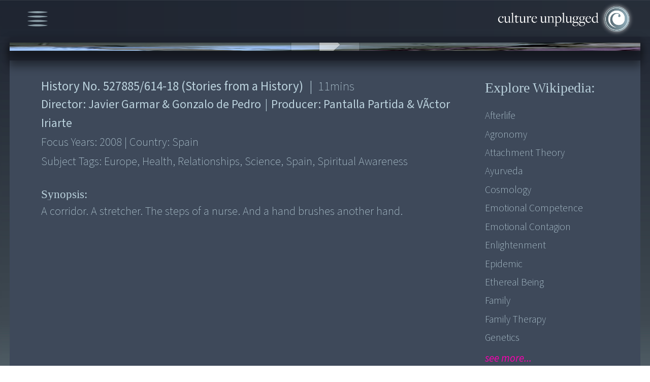

--- FILE ---
content_type: text/html; charset=UTF-8
request_url: https://cultureunplugged.com/documentary/watch-online/play/2678/history-no-527885-614-18-stories-from-a-history
body_size: 10768
content:
<!DOCTYPE html>
<html lang="en">
    <head>
        <!-- Google tag (gtag.js) -->
<script async src="https://www.googletagmanager.com/gtag/js?id=G-G304VX10B8"></script>
<script>
  window.dataLayer = window.dataLayer || [];
  function gtag(){dataLayer.push(arguments);}
  gtag('js', new Date());
  gtag('config', 'G-G304VX10B8');
</script>        <meta charset="UTF-8">
        <meta http-equiv="X-UA-Compatible" content="IE=edge">
        <meta name="viewport" content="width=device-width, initial-scale=1.0">
        <title>Documentary Film makers & Film Productions. Watch Documentaries Online</title>
        <meta name="description" content="Documentary on A corridor. A stretcher. The steps of a nurse. And a hand brushes another hand.
">
        <meta name="keywords" content="History No. 527885/614-18 (Stories from a History), Documentaries, Documentary, Films, watch online, Film Festival, top, free, Human rights, Spirituality, Environmental, global warming, global feminine, Integral health, peace, war, archive" ?>
        
<meta http-equiv="Content-Type" content="text/html;charset=UTF-8">
<meta name="viewport" content="width=device-width, height=device-height, initial-scale=1.0, maximum-scale=1.0, user-scalable=0"/>

<!-- favicon -->
<link rel="shortcut icon" href="/favicon.ico" type="image/x-icon">
<link rel="icon" href="/favicon.ico" type="image/x-icon">


<!-- Fonts -->
<link rel="stylesheet" href="https://use.typekit.net/rhs4lhy.css">

<!-- Css Links -->
<link type="text/css" rel="stylesheet" href="https://assets.cultureunplugged.com/filmedia/css/reset.css?_t=20241220155837" />
<link type="text/css" rel="stylesheet" href="https://assets.cultureunplugged.com/filmedia/scripts/virtualselect/virtual-select.min.css?_t=20241220155837" />
<link type="text/css" rel="stylesheet" href="https://assets.cultureunplugged.com/filmedia/css/style.css?_t=20241220155837" />
<link type="text/css" rel="stylesheet" href="https://assets.cultureunplugged.com/filmedia/scripts/jquery.hovertruncated.css?_t=20241220155837" />
<link type="text/css" rel="stylesheet" href="https://assets.cultureunplugged.com/filmedia/scripts/selectboxit/jquery.selectBoxIt_1.css?_t=20241220155837" />
<link type="text/css" rel="stylesheet" href="https://assets.cultureunplugged.com/filmedia/css/mobile.css?_t=20241220155837" media="screen and (min-width: 100px) and (max-width: 600px)"/>
<link type="text/css" rel="stylesheet" href="https://assets.cultureunplugged.com/filmedia/css/tablet.css?_t=20241220155837" media="screen and (min-width: 601px) and (max-width: 1024px)"/>
<link type="text/css" rel="stylesheet" href="https://assets.cultureunplugged.com/filmedia/css/tablet_portrait.css?_t=20241220155837" media="screen and (min-width: 601px) and (max-width: 1024px) and (orientation:portrait)"/>
<link type="text/css" rel="stylesheet" href="https://assets.cultureunplugged.com/filmedia/css/small.css?_t=20241220155837" media="screen and (min-width: 1025px) and (max-width: 1366px)"/>
<link type="text/css" rel="stylesheet" href="https://assets.cultureunplugged.com/filmedia/css/medium.css?_t=20241220155837" media="screen and (min-width: 1367px) and (max-width: 1866px)"/>
<link type="text/css" rel="stylesheet" href="https://assets.cultureunplugged.com/filmedia/css/large.css?_t=20241220155837" media="screen and (min-width: 1867px)"/>
<link type="text/css" rel="stylesheet" href="https://assets.cultureunplugged.com/filmedia/css/loader.css?_t=20241220155837" />
<link type="text/css" rel="stylesheet" href="https://assets.cultureunplugged.com/css/common/clipboard.css?_t=20241220155837" />
<!--[if lt IE 9]><script type="text/javascript" src="/assets/bin/html5shiv.js?_t=20241220155837" ></script><![endif]--><script type="text/javascript" src="https://cdn.jsdelivr.net/npm/axios/dist/axios.min.js" ></script>
<script type="text/javascript" src="https://code.jquery.com/jquery-3.6.0.min.js" integrity="sha256-/xUj+3OJU5yExlq6GSYGSHk7tPXikynS7ogEvDej/m4=" crossorigin="anonymous"></script>
<script type="text/javascript" src="/filmedia/scripts/jquery.hovertruncated.js?_t=20241220155837" ></script>
<script type="text/javascript" src="https://cdnjs.cloudflare.com/ajax/libs/jqueryui/1.13.2/jquery-ui.min.js" ></script>
<script type="text/javascript" src="https://cdnjs.cloudflare.com/ajax/libs/jquery-popup-overlay/1.7.14/jquery.popupoverlay.min.js" ></script>
<script type="text/javascript" src="/filmedia/scripts/selectboxit/jquery.selectBoxIt.min.js?_t=20241220155837" ></script>
<script type="text/javascript" src="https://cdnjs.cloudflare.com/ajax/libs/jquery-validate/1.16.0/jquery.validate.min.js" ></script>
<script type="text/javascript" src="/filmedia/scripts/additional-methods.min.js?_t=20241220155837" ></script>
<script type="text/javascript" src="/filmedia/scripts/virtualselect/virtual-select.min.js?_t=20241220155837" ></script>
<script type="text/javascript" src="/assets/bin/jquery-custom-plugins.min.js?_t=20241220155837" ></script>
<script type="text/javascript" src="/js/clipboard.min.js?_t=20241220155837" defer></script>
<!--[if lt IE 9]><script type="text/javascript" src="/assets/bin/excanvas.compiled.js?_t=20241220155837" ></script>
<script type="text/javascript" src="/assets/bin/jquery.bgiframe.min.js?_t=20241220155837" ></script>
<![endif]--><script type="text/javascript" src="/assets/bin/cu-utils.min.js?_t=20241220155837" ></script>
<script type="text/javascript" src="/assets/bin/cu-core.min.js?_t=20241220155837" ></script>
<script type="text/javascript" src="/assets/bin/crypto-wallet-validator.min.js?_t=20241220155837" defer></script>
<script type="text/javascript" src="/filmedia/scripts/functions-common.js?_t=20241220155837" ></script>
<script type="text/javascript" src="/filmedia/scripts/functions.js?_t=20241220155837" ></script>
        <link type="text/css" rel="stylesheet" href="https://assets.cultureunplugged.com/filmedia/css/dialog.css?_t=20241220155837" />
<link type="text/css" rel="stylesheet" href="https://assets.cultureunplugged.com/filmedia/css/player.css?_t=20241220155837" />
    </head>

    <body>
        <div class="mainWrapper" id="playerWrapper">
            <div class="headerWrapper">
                    <div class="menu">
    <div id="menuIcon">
        <img src="https://assets.cultureunplugged.com/filmedia/media/icons/menu_icon.png" alt="Menu" />
    </div>
    <div id="mainMenuWrapper">
        <ul id="mainMenu">
            <li>
                <a href="/festival2023/index.php">Global Feminine</a>
            </li>
            <li>
                <a href="/filmedia/films.php">Docs & Films</a>
            </li>
            <li>
                <a href="/filmedia/storytellers.php">Storytellers</a>
            </li>            
            
            <li>
                <a href="/filmedia/submit.php">Submit Film</a>
            </li>
            <li>
                <a href="/filmedia/storyofservice.php">Story of Service</a>
            </li>
             <li>
                <a href="/filmedia/now.php">World Now</a>
            </li>
            <li>
                <a href="mailto:contact@cultureunplugged.com">Contact</a>
            </li>
            <li class="auth">
                            <a href="#" data-action="login">Log In</a>
                        </li>
        </ul>
    </div>
</div>                <div class="logo" id="landingLogo">
                    <a href="/filmedia/index.php"><img src="https://assets.cultureunplugged.com/filmedia/media/cu_logo.png" alt="Culture Unplugged Logo" /></a>
                </div>
            </div>
            <div class="contentBlock">
                <div id="player" class="archived">
    <div id="embedPlayer" class="playerContainer"><img src="https://s3.amazonaws.com/cdn.cultureunplugged.com/thumbnails_16_9/lg/2678.jpg" class="placeholder-poster" /></div>    
    <div id="suspendMovieWarning">
        <div class="message">
            <p>This Movie is no longer available here.</p>
            <p><a href="#" class="request-online-screening" data-movieid="2678" data-stname="Javier Garmar &amp; Gonzalo de Pedro">Request Online Screening</a></p>
        </div>
    </div>
</div>
<div class="movie-detail-wrapper">
    <div class="movie-details-container">
        <div class="movie-info-container flexDiv">
            <div class="block_1">
                <div class="movie-data">
                    <div class="movie-title"><span class="title">History No. 527885/614-18 (Stories from a History)</span><span class="X-separator">|</span> <span class="duration1"> <span>11</span>mins</span> </div>
                    <div class="movie-director">Director: <span class="data-director">Javier Garmar & Gonzalo de Pedro</span> <span class="X-separator">|</span> Producer: <span class="data-producer">Pantalla Partida & VÃ­ctor Iriarte</span> </div>
                    <div class="year">Focus Years: <span class="data-year">2008</span> <span class="X-separator">|</span> Country: <span class="data-country">Spain</span> </div>
                    <div class="tags">Subject Tags: <span class="data-tags">europe, health, relationships, science, spain, spiritual awareness</span></div>
                    <div class="quality-tags">Quality Tags: Optimistic, Slow, Activating, Harmonizing </div>
                    <div class="synopsisTitle">Synopsis: </div>
                    <div class="synopsisTxt">A corridor. A stretcher. The steps of a nurse. And a hand brushes another hand.
</div>
                                    </div>
                <div class="wiki-details">
                    <div class="movie-data">
                        <div class="movie-title">
                            <span class="title">History No. 527885/614-18 (Stories from a History)</span>
                            <span class="X-separator">|</span> 
                            <span class="duration1"> <span>11</span>mins</span> 
                        </div>
                    </div>
                    <div class="wikiPopupInline" id="wikiPopupInline">
    <button class="wikiPopupInline_close">X</button>
    <p>Search information, ideas, subjects related to  this story:</p>
    <div  class="wikiDataWrap">
        <div  id="linkList">
            <p>Wikipedia :</p>
            <ul>
                                    <li><a href="http://en.wikipedia.org/wiki/Afterlife"  target="_blank">Afterlife</a></li>
                                    <li><a href="http://en.wikipedia.org/wiki/Agronomy"  target="_blank">Agronomy</a></li>
                                    <li><a href="http://en.wikipedia.org/wiki/Attachment_theory"  target="_blank">Attachment theory</a></li>
                                    <li><a href="http://en.wikipedia.org/wiki/Ayurveda"  target="_blank">Ayurveda</a></li>
                                    <li><a href="http://en.wikipedia.org/wiki/Cosmology"  target="_blank">Cosmology</a></li>
                                    <li><a href="http://en.wikipedia.org/wiki/Emotional_competence"  target="_blank">Emotional competence</a></li>
                                    <li><a href="http://en.wikipedia.org/wiki/Emotional_contagion"  target="_blank">Emotional contagion</a></li>
                                    <li><a href="http://en.wikipedia.org/wiki/Enlightenment_%28spiritual%29"  target="_blank">Enlightenment</a></li>
                                    <li><a href="http://en.wikipedia.org/wiki/Epidemic"  target="_blank">Epidemic</a></li>
                                    <li><a href="http://en.wikipedia.org/wiki/Ethereal_being"  target="_blank">Ethereal Being</a></li>
                                    <li><a href="http://en.wikipedia.org/wiki/Family"  target="_blank">Family</a></li>
                                    <li><a href="http://en.wikipedia.org/wiki/Family_therapy"  target="_blank">Family therapy</a></li>
                                    <li><a href="http://en.wikipedia.org/wiki/Genetics"  target="_blank">Genetics</a></li>
                                    <li><a href="http://en.wikipedia.org/wiki/Healing"  target="_blank">Healing</a></li>
                                    <li><a href="http://en.wikipedia.org/wiki/Health"  target="_blank">Health</a></li>
                                    <li><a href="http://en.wikipedia.org/wiki/Herbal_remedies"  target="_blank">Herbalism</a></li>
                                    <li><a href="http://en.wikipedia.org/wiki/History_of_science"  target="_blank">History Of Science</a></li>
                                    <li><a href="http://en.wikipedia.org/wiki/HIV/AIDS"  target="_blank">HIV/AIDS</a></li>
                                    <li><a href="http://en.wikipedia.org/wiki/Infection"  target="_blank">Infection</a></li>
                                    <li><a href="http://en.wikipedia.org/wiki/Interdependence"  target="_blank">Interdependence</a></li>
                                    <li><a href="http://en.wikipedia.org/wiki/Interpersonal_psychotherapy"  target="_blank">Interpersonal psychotherapy</a></li>
                                    <li><a href="http://en.wikipedia.org/wiki/Outline_of_relationships"  target="_blank">Interpersonal Relationship</a></li>
                                    <li><a href="http://en.wikipedia.org/wiki/Intimate_relationship"  target="_blank">Intimate relationship</a></li>
                                    <li><a href="http://en.wikipedia.org/wiki/Introspection"  target="_blank">Introspection</a></li>
                                    <li><a href="http://en.wikipedia.org/wiki/Meditation"  target="_blank">Meditation</a></li>
                                    <li><a href="http://en.wikipedia.org/wiki/Modern_evolutionary_synthesis"  target="_blank">Modern Evolutionary Synthesis</a></li>
                                    <li><a href="http://en.wikipedia.org/wiki/Mysticism"  target="_blank">Mysticism</a></li>
                                    <li><a href="http://en.wikipedia.org/wiki/Nature_connectedness"  target="_blank">Nature Connectedness</a></li>
                                    <li><a href="http://en.wikipedia.org/wiki/Naturopathic_medicine"  target="_blank">Naturopathy</a></li>
                                    <li><a href="http://en.wikipedia.org/wiki/Naturopathic_medicine"  target="_blank">Naturophathy</a></li>
                                    <li><a href="http://en.wikipedia.org/wiki/Neuroscience"  target="_blank">Neuroscience</a></li>
                                    <li><a href="http://en.wikipedia.org/wiki/Nondualism"  target="_blank">Nondualism</a></li>
                                    <li><a href="http://en.wikipedia.org/wiki/Nutrition"  target="_blank">Nutrition</a></li>
                                    <li><a href="http://en.wikipedia.org/wiki/Outline_of_relationships"  target="_blank">Outline of relationships</a></li>
                                    <li><a href="http://en.wikipedia.org/wiki/Philosophy_of_science"  target="_blank">Philosophy Of Science</a></li>
                                    <li><a href="http://en.wikipedia.org/wiki/Pollution#Human_health"  target="_blank">Pollution and Its Effects</a></li>
                                    <li><a href="http://en.wikipedia.org/wiki/Public_health"  target="_blank">Public Health</a></li>
                                    <li><a href="http://en.wikipedia.org/wiki/Relational_transgression"  target="_blank">Relational transgression</a></li>
                                    <li><a href="http://en.wikipedia.org/wiki/Relationship_counseling"  target="_blank">Relationship counseling</a></li>
                                    <li><a href="http://en.wikipedia.org/wiki/Relationship_Education"  target="_blank">Relationship education</a></li>
                                    <li><a href="http://en.wikipedia.org/wiki/Religious_experience"  target="_blank">Religious Experience</a></li>
                                    <li><a href="http://en.wikipedia.org/wiki/Science"  target="_blank">Science</a></li>
                                    <li><a href="http://en.wikipedia.org/wiki/Self-actualization"  target="_blank">Self Actualization</a></li>
                                    <li><a href="http://en.wikipedia.org/wiki/Seven_generation_sustainability"  target="_blank">Seven Generation Sustainability</a></li>
                                    <li><a href="http://en.wikipedia.org/wiki/Spiritual_crisis"  target="_blank">Spiritual Crisis</a></li>
                                    <li><a href="http://en.wikipedia.org/wiki/Enlightenment_%28spiritual%29"  target="_blank">Spiritual Enlightenment</a></li>
                                    <li><a href="http://en.wikipedia.org/wiki/Neurotheology"  target="_blank">Spiritual Neuroscience</a></li>
                                    <li><a href="http://en.wikipedia.org/wiki/Spirituality"  target="_blank">Spirituality</a></li>
                                    <li><a href="http://en.wikipedia.org/wiki/Supramentalisation"  target="_blank">Supermind</a></li>
                                    <li><a href="http://en.wikipedia.org/wiki/Traditional_medicine"  target="_blank">Traditional Medicine</a></li>
                                    <li><a href="http://en.wikipedia.org/wiki/Transcendence_%28religion%29"  target="_blank">Transcendence</a></li>
                                    <li><a href="http://en.wikipedia.org/wiki/Vaccination"  target="_blank">Vaccination</a></li>
                            </ul>
        </div>
        <div  id="books">
            <p>Books :</p>
            <ul>
                <li>
                    <a class="showFull" href="" style="pointer-events: none;">No books associated with this film</a>
                </li>
            </ul>
        </div>
        <div  id="articles">
            <p>Other Articles/Sites :</p>
            <ul>
                <li>
                    <a class="showFull" href="" style="pointer-events: none;">No other articles/sites associated with this film</a>
                </li>
            </ul>
        </div>
    </div>

</div>                </div>
            </div>
            <div class="block_2">
                <div class="wikiLinks">
                    <h2>Explore Wikipedia:</h2>
                    <ul>
                                                    <li><a href="http://en.wikipedia.org/wiki/Afterlife"  target="_blank">Afterlife</a></li>
                                                    <li><a href="http://en.wikipedia.org/wiki/Agronomy"  target="_blank">Agronomy</a></li>
                                                    <li><a href="http://en.wikipedia.org/wiki/Attachment_theory"  target="_blank">Attachment theory</a></li>
                                                    <li><a href="http://en.wikipedia.org/wiki/Ayurveda"  target="_blank">Ayurveda</a></li>
                                                    <li><a href="http://en.wikipedia.org/wiki/Cosmology"  target="_blank">Cosmology</a></li>
                                                    <li><a href="http://en.wikipedia.org/wiki/Emotional_competence"  target="_blank">Emotional competence</a></li>
                                                    <li><a href="http://en.wikipedia.org/wiki/Emotional_contagion"  target="_blank">Emotional contagion</a></li>
                                                    <li><a href="http://en.wikipedia.org/wiki/Enlightenment_%28spiritual%29"  target="_blank">Enlightenment</a></li>
                                                    <li><a href="http://en.wikipedia.org/wiki/Epidemic"  target="_blank">Epidemic</a></li>
                                                    <li><a href="http://en.wikipedia.org/wiki/Ethereal_being"  target="_blank">Ethereal Being</a></li>
                                                    <li><a href="http://en.wikipedia.org/wiki/Family"  target="_blank">Family</a></li>
                                                    <li><a href="http://en.wikipedia.org/wiki/Family_therapy"  target="_blank">Family therapy</a></li>
                                                    <li><a href="http://en.wikipedia.org/wiki/Genetics"  target="_blank">Genetics</a></li>
                                            </ul>
                                            <span class="seeMore ">see more...</span>
                                    </div>
            </div>
        </div>

        <div class="movie-contact-container">

            <div class="contactBlock">
                <div class="copyWalletAdd">
                        <p>Send funds to team of this film/project:<br><span>NOTE: 100% of your funds are sent directly from here.</span></p>
                        <div class="contribute">
                            <img class="contributeImg" src="https://assets.cultureunplugged.com/filmedia/media/contribute.png" alt="">
                        </div>
                        <div class="cryptoAddWrapper">
                            <form>
                                <button class="abtAddCopyBtn" onclick="">Tap Here to simply and directly send now. Thank you!</button>
                                <input type="hidden" name="cryptoaddress" value="">
                                <input type="hidden" name="cryptonetwork" value="">
                                <input type="hidden" name="paypalurl" value="">
                                <input type="hidden" name="stname" value="Gonzalo de Pedro Amatria">
                                <input type="hidden" name="uid" value="13194">
                                <input type="hidden" name="profilephoto" value="/images/defaultUserPhoto_05.jpg?_t=202601181540">
                            </form>
                        </div>                    
                </div>
                <div class="send-email" id="send-email">
                    <p>Contact/inquire about this film-project:</p>
                    <div class="fm-detail">
                        <div class="fmPic">
                                                            <a href="/storyteller/Gonzalo_de Pedro Amatria"><img src="/images/defaultUserPhoto_08.jpg?_t=202601181540" alt=""></a>
                                                        
                        </div>
                        <p class="fmName">
                                                            <a href="/storyteller/Gonzalo_de Pedro Amatria">Gonzalo de Pedro Amatria</a>
                                                        
                        <p class="fmCountry">Spain</p>
                    </div>
                    <div id="sendMsgWrapper">
                        <form action="/popups/filmedia/xt_sendEmailToStoryTeller.php" id="sendMsg" class="sendMsg">
                            <input type="hidden" name="emailToId" value="13194" />
                            <input type="hidden" name="toName" value="Gonzalo de Pedro Amatria" />
                            <input type="hidden" name="exploreWork" value="N" />
                            <input type="hidden" name="redirectUri" value="" />
                            <input type="hidden" name="response" value="json" />
                            <input type="hidden" name="name" value="" />
                            <div class="float-container" id="msgFm">
                                <label>MESSAGE: <span>Write, express and connect here...</span></label>
                                <textarea id="txtAreaMessage" class="showbg" maxlength="5000" name="message" rows="5" cols="10"></textarea>
                            </div>
                            <div id="emailAbtWrapper">
                                <div class="float-container" id="mailFm">
                                    <label>YOUR EMAIL ID:</label>
                                    <input id="emailAbt" type="text" name="email" value="" data-placeholder="Enter Your Email ID">
                                </div>
                                <div class="verification">
                                            <div id="captcha">
            <button class="refreshCaptchaButton" type="button" onclick="refreshCaptcha(this);return false;" title="Refresh Captcha" tabindex="-1">Refresh</button>
            <div id="captchaFormula">
              <label>Please add these numbers:</label>
              <div id="captchaSum">
              <img id="captchaDigit_0" src="/showDigit/0/fmMsg-2GFbqA2K.gif" class="captcha-0"/><span>+</span><img id="captchaDigit_1" src="/showDigit/1/fmMsg-2GFbqA2K.gif" class="captcha-1"/><span>=</span><input type="text"  name="captchaTotal" maxlength="2" value="" onkeypress="return isNumber(event) || isAllowedKeys(event,0)"/><input type="hidden" name="captchaKey" value="fmMsg-2GFbqA2K"/>                </div>
            </div>
        </div>
                                        </div>
                                <input id="postAbt" type="submit" name="submit" value="Send"  disabled>
                            </div>
                        </form>
                                                    <div id="sendEmailMask"></div>
                                            </div>
                </div>
            </div>
        </div>
    </div>
</div>

<link rel="preload" href="https://assets.cultureunplugged.com/filmedia/css/crypto_popup.css?_t=20241220155837" as="style" onload="this.onload=null;this.rel='stylesheet'" /><noscript><link type="text/css" rel="stylesheet" href="https://assets.cultureunplugged.com/filmedia/css/crypto_popup.css?_t=20241220155837" /></noscript><div id="cryptoPopup" class="popupClass">
    <div class="cryptoPopup_close">Close</div>
    <div class="popWrapper flexBox">
        <div  class="block1">
            <p>
                This storyteller has yet to share/set a wallet for the direct fund transfers.
            </p>
            <p>
                Shall we send an email request on your behalf?   
            </p>
        </div>
        <div class="block2">
            <form method="post" action="">
                <div class="float-container">
                    <label for="email">EMAIL :</label>
                    <input type="email" name="email" data-placeholder="">
                </div>
                <div class="flexRow">
                    <div class="verification">
                                <div id="captcha">
            <button class="refreshCaptchaButton" type="button" onclick="refreshCaptcha(this);return false;" title="Refresh Captcha" tabindex="-1">Refresh</button>
            <div id="captchaFormula">
              <label>Please add these numbers:</label>
              <div id="captchaSum">
              <img id="captchaDigit_0" src="/showDigit/0/crypto-gQhK23LT.gif" class="captcha-0"/><span>+</span><img id="captchaDigit_1" src="/showDigit/1/crypto-gQhK23LT.gif" class="captcha-1"/><span>=</span><input type="text"  name="captchaTotal" maxlength="2" value="" onkeypress="return isNumber(event) || isAllowedKeys(event,0)"/><input type="hidden" name="captchaKey" value="crypto-gQhK23LT"/>                </div>
            </div>
        </div>
                            </div>
                    <button id="MsgSendYes" type="button" value="Yes">Yes</button>
                </div>
            </form>
        </div>
    </div>
</div>

    
    <script src="/assets/bin/cu-simpleplayer.min.js"></script>
    <script>
        $(document).ready(function() {
            function loadVideo() {
                if(!videoPlayer) return;
                videoPlayer.loadControls();
                videoPlayer.load({ 
                    src: 'https://s3.amazonaws.com/cdn3.cultureunplugged.com/lg/HISTORY_2678.mp4', 
                    poster: 'https://s3.amazonaws.com/cdn.cultureunplugged.com/thumbnails_16_9/lg/2678.jpg', 
                    mature: false, 
                    duration: 681.012,
                    embedUrl: '',
                    externalUrl: ''
                 });
            }
            var videoPlayer = CuVideoPlayer.create($('#embedPlayer'), 'mainPlayer', { 
                controls: true, relativeSize: true
             }, { onReady: loadVideo });
            window.videoPlayer = videoPlayer;
        });
    </script>

    
<script>
    var app = GenericPage;
    $(document).ready(function() {
        app.getInstance().startup();
    });    
</script>

                <div id="searchPop">
    <div class="searchPop_close">Close</div>
    <form action="films.php" method="get" id="searchFrm">
        <div id="searchTxtBoxWrapper">
            <div id="searchTxtBox">
                <label id="searchLbl">Search</label>
                <input type="text" name="searchTxt" id="searchTxt" value="">
                <button type="button" id="clearTxt" class="clearTxt">clear</button>
            </div>
            <input type="submit" value="search" name="searchSubmit" class="searchSubmit" id="searchSubmit">
        </div>

        <div class="checkBoxes" id="collectionBox">
            <label class="headLbl">Field Tags:</label>
            <div class="checkLblWrap">
                                    <label class="checkLbl collections">
                        <input type="checkbox"  name="collections[]" value="Full Archive"
                                />
                        <span class="checkmark">Full Archive</span>
                    </label>
                                    <label class="checkLbl collections">
                        <input type="checkbox"  name="collections[]" value="Education"
                                />
                        <span class="checkmark">Education</span>
                    </label>
                                    <label class="checkLbl collections">
                        <input type="checkbox"  name="collections[]" value="Health"
                                />
                        <span class="checkmark">Health</span>
                    </label>
                                    <label class="checkLbl collections">
                        <input type="checkbox"  name="collections[]" value="Governance"
                                />
                        <span class="checkmark">Governance</span>
                    </label>
                                    <label class="checkLbl collections">
                        <input type="checkbox"  name="collections[]" value="Enterprise"
                                />
                        <span class="checkmark">Enterprise</span>
                    </label>
                                    <label class="checkLbl collections">
                        <input type="checkbox"  name="collections[]" value="Asthetics"
                                />
                        <span class="checkmark">Asthetics</span>
                    </label>
                                    <label class="checkLbl collections">
                        <input type="checkbox"  name="collections[]" value="Technology"
                                />
                        <span class="checkmark">Technology</span>
                    </label>
                                    <label class="checkLbl collections">
                        <input type="checkbox"  name="collections[]" value="Science"
                                />
                        <span class="checkmark">Science</span>
                    </label>
                                    <label class="checkLbl collections">
                        <input type="checkbox"  name="collections[]" value="Spirituality"
                                />
                        <span class="checkmark">Spirituality</span>
                    </label>
                                    <label class="checkLbl collections">
                        <input type="checkbox"  name="collections[]" value="The Space"
                                />
                        <span class="checkmark">The Space</span>
                    </label>
                            </div>
        </div>

        <div id="subjectTagsWrapper">
            <label class="headLbl" id="subjectTagsLbl">Subjects Tags:</label>
            <div id="subjectTagsBox">
                                    <div class="subjectTagsBlocks">
                        <div class="subHeadLbl" id="humanLife">
                            Human Life:
                        </div>
                        <div class="checkBoxes">
                                                            <div>
                                                                            <label class="checkLbl subjects">
                                            <input type="checkbox" id="food,water,livelihood" name="subjects[]" value="food,water,livelihood"
                                                   />
                                            <span title="Food, Water & Livelihood" class="checkmark">Food, Water & Livelihood</span>
                                        </label>
                                                                            <label class="checkLbl subjects">
                                            <input type="checkbox" id="housing,sanitation" name="subjects[]" value="housing,sanitation"
                                                   />
                                            <span title="Housing & Sanitation" class="checkmark">Housing & Sanitation</span>
                                        </label>
                                                                            <label class="checkLbl subjects">
                                            <input type="checkbox" id="health,healing" name="subjects[]" value="health,healing"
                                                   />
                                            <span title="Health & Healing" class="checkmark">Health & Healing</span>
                                        </label>
                                                                            <label class="checkLbl subjects">
                                            <input type="checkbox" id="human body" name="subjects[]" value="human body"
                                                   />
                                            <span title="Human Body" class="checkmark">Human Body</span>
                                        </label>
                                                                            <label class="checkLbl subjects">
                                            <input type="checkbox" id="psychology" name="subjects[]" value="psychology"
                                                   />
                                            <span title="Psychology" class="checkmark">Psychology</span>
                                        </label>
                                                                            <label class="checkLbl subjects">
                                            <input type="checkbox" id="relationships" name="subjects[]" value="relationships"
                                                   />
                                            <span title="Relationships" class="checkmark">Relationships</span>
                                        </label>
                                                                            <label class="checkLbl subjects">
                                            <input type="checkbox" id="religion,belief" name="subjects[]" value="religion,belief"
                                                   />
                                            <span title="Religion & Belief" class="checkmark">Religion & Belief</span>
                                        </label>
                                                                            <label class="checkLbl subjects">
                                            <input type="checkbox" id="education,culture" name="subjects[]" value="education,culture"
                                                   />
                                            <span title="Education & Culture" class="checkmark">Education & Culture</span>
                                        </label>
                                                                    </div>
                                                    </div>
                    </div>
                                    <div class="subjectTagsBlocks">
                        <div class="subHeadLbl" id="humanCommunity">
                            Human Community:
                        </div>
                        <div class="checkBoxes">
                                                            <div>
                                                                            <label class="checkLbl subjects">
                                            <input type="checkbox" id="governance,politics" name="subjects[]" value="governance,politics"
                                                   />
                                            <span title="Governance & Politics" class="checkmark">Governance & Politics</span>
                                        </label>
                                                                            <label class="checkLbl subjects">
                                            <input type="checkbox" id="communication,culture" name="subjects[]" value="communication,culture"
                                                   />
                                            <span title="Communication & Culture" class="checkmark">Communication & Culture</span>
                                        </label>
                                                                            <label class="checkLbl subjects">
                                            <input type="checkbox" id="media,society" name="subjects[]" value="media,society"
                                                   />
                                            <span title="Media & Society" class="checkmark">Media & Society</span>
                                        </label>
                                                                            <label class="checkLbl subjects">
                                            <input type="checkbox" id="race,gender,identity" name="subjects[]" value="race,gender,identity"
                                                   />
                                            <span title="Race, Gender & Identity" class="checkmark">Race, Gender & Identity</span>
                                        </label>
                                                                            <label class="checkLbl subjects">
                                            <input type="checkbox" id="poverty,oppression" name="subjects[]" value="poverty,oppression"
                                                   />
                                            <span title="Poverty & Oppression" class="checkmark">Poverty & Oppression</span>
                                        </label>
                                                                            <label class="checkLbl subjects">
                                            <input type="checkbox" id="war,conflict" name="subjects[]" value="war,conflict"
                                                   />
                                            <span title="War & Conflict" class="checkmark">War & Conflict</span>
                                        </label>
                                                                            <label class="checkLbl subjects">
                                            <input type="checkbox" id="crime,violence" name="subjects[]" value="crime,violence"
                                                   />
                                            <span title="Crime & Violence" class="checkmark">Crime & Violence</span>
                                        </label>
                                                                            <label class="checkLbl subjects">
                                            <input type="checkbox" id="trafficking" name="subjects[]" value="trafficking"
                                                   />
                                            <span title="Trafficking" class="checkmark">Trafficking</span>
                                        </label>
                                                                            <label class="checkLbl subjects">
                                            <input type="checkbox" id="human rights" name="subjects[]" value="human rights"
                                                   />
                                            <span title="Human Rights" class="checkmark">Human Rights</span>
                                        </label>
                                                                            <label class="checkLbl subjects">
                                            <input type="checkbox" id="indigenous rights" name="subjects[]" value="indigenous rights"
                                                   />
                                            <span title="Indigenous Rights" class="checkmark">Indigenous Rights</span>
                                        </label>
                                                                    </div>
                                                            <div>
                                                                            <label class="checkLbl subjects">
                                            <input type="checkbox" id="migration" name="subjects[]" value="migration"
                                                   />
                                            <span title="Migration" class="checkmark">Migration</span>
                                        </label>
                                                                            <label class="checkLbl subjects">
                                            <input type="checkbox" id="globalization" name="subjects[]" value="globalization"
                                                   />
                                            <span title="Globalization" class="checkmark">Globalization</span>
                                        </label>
                                                                            <label class="checkLbl subjects">
                                            <input type="checkbox" id="inter-Cultural Relations" name="subjects[]" value="inter-Cultural Relations"
                                                   />
                                            <span title="Inter-Cultural Relations" class="checkmark">Inter-Cultural Relations</span>
                                        </label>
                                                                            <label class="checkLbl subjects">
                                            <input type="checkbox" id="leadership,transformation" name="subjects[]" value="leadership,transformation"
                                                   />
                                            <span title="Leadership & Transformation" class="checkmark">Leadership & Transformation</span>
                                        </label>
                                                                            <label class="checkLbl subjects">
                                            <input type="checkbox" id="economies,ethics" name="subjects[]" value="economies,ethics"
                                                   />
                                            <span title="Economies & Ethics" class="checkmark">Economies & Ethics</span>
                                        </label>
                                                                            <label class="checkLbl subjects">
                                            <input type="checkbox" id="equality,fair-share" name="subjects[]" value="equality,fair-share"
                                                   />
                                            <span title="Equality & Fair-share" class="checkmark">Equality & Fair-share</span>
                                        </label>
                                                                            <label class="checkLbl subjects">
                                            <input type="checkbox" id="sustainability,simplicity" name="subjects[]" value="sustainability,simplicity"
                                                   />
                                            <span title="Sustainability & Simplicity" class="checkmark">Sustainability & Simplicity</span>
                                        </label>
                                                                            <label class="checkLbl subjects">
                                            <input type="checkbox" id="freewill,freedom,duty" name="subjects[]" value="freewill,freedom,duty"
                                                   />
                                            <span title="Freewill, Freedom & Duty" class="checkmark">Freewill, Freedom & Duty</span>
                                        </label>
                                                                            <label class="checkLbl subjects">
                                            <input type="checkbox" id="peace,non-violence" name="subjects[]" value="peace,non-violence"
                                                   />
                                            <span title="Peace & Non-violence" class="checkmark">Peace & Non-violence</span>
                                        </label>
                                                                    </div>
                                                    </div>
                    </div>
                                    <div class="subjectTagsBlocks">
                        <div class="subHeadLbl" id="humanExploration">
                            Human Exploration:
                        </div>
                        <div class="checkBoxes">
                                                            <div>
                                                                            <label class="checkLbl subjects">
                                            <input type="checkbox" id="art,creativity" name="subjects[]" value="art,creativity"
                                                   />
                                            <span title="Art & Creativity" class="checkmark">Art & Creativity</span>
                                        </label>
                                                                            <label class="checkLbl subjects">
                                            <input type="checkbox" id="science,discoveries" name="subjects[]" value="science,discoveries"
                                                   />
                                            <span title="Science & Discoveries" class="checkmark">Science & Discoveries</span>
                                        </label>
                                                                            <label class="checkLbl subjects">
                                            <input type="checkbox" id="ego,identity" name="subjects[]" value="ego,identity"
                                                   />
                                            <span title="Ego & Identity" class="checkmark">Ego & Identity</span>
                                        </label>
                                                                            <label class="checkLbl subjects">
                                            <input type="checkbox" id="communities" name="subjects[]" value="communities"
                                                   />
                                            <span title="Communities" class="checkmark">Communities</span>
                                        </label>
                                                                            <label class="checkLbl subjects">
                                            <input type="checkbox" id="feminine,masculine" name="subjects[]" value="feminine,masculine"
                                                   />
                                            <span title="Feminine & Masculine" class="checkmark">Feminine & Masculine</span>
                                        </label>
                                                                            <label class="checkLbl subjects">
                                            <input type="checkbox" id="earth as Mother" name="subjects[]" value="earth as Mother"
                                                   />
                                            <span title="Earth as Mother" class="checkmark">Earth as Mother</span>
                                        </label>
                                                                            <label class="checkLbl subjects">
                                            <input type="checkbox" id="animals as Friends" name="subjects[]" value="animals as Friends"
                                                   />
                                            <span title="Animals as Friends" class="checkmark">Animals as Friends</span>
                                        </label>
                                                                            <label class="checkLbl subjects">
                                            <input type="checkbox" id="farming,food" name="subjects[]" value="farming,food"
                                                   />
                                            <span title="Farming & Food" class="checkmark">Farming & Food</span>
                                        </label>
                                                                            <label class="checkLbl subjects">
                                            <input type="checkbox" id="environment,ecology" name="subjects[]" value="environment,ecology"
                                                   />
                                            <span title="Environment & Ecology" class="checkmark">Environment & Ecology</span>
                                        </label>
                                                                            <label class="checkLbl subjects">
                                            <input type="checkbox" id="energy,resources" name="subjects[]" value="energy,resources"
                                                   />
                                            <span title="Energy & Resources" class="checkmark">Energy & Resources</span>
                                        </label>
                                                                    </div>
                                                            <div>
                                                                            <label class="checkLbl subjects">
                                            <input type="checkbox" id="system designs,ideas" name="subjects[]" value="system designs,ideas"
                                                   />
                                            <span title="System Designs & Ideas" class="checkmark">System Designs & Ideas</span>
                                        </label>
                                                                            <label class="checkLbl subjects">
                                            <input type="checkbox" id="transcendent vision" name="subjects[]" value="transcendent vision"
                                                   />
                                            <span title="Transcendent Vision" class="checkmark">Transcendent Vision</span>
                                        </label>
                                                                            <label class="checkLbl subjects">
                                            <input type="checkbox" id="spiritual awareness" name="subjects[]" value="spiritual awareness"
                                                   />
                                            <span title="Spiritual Awareness" class="checkmark">Spiritual Awareness</span>
                                        </label>
                                                                            <label class="checkLbl subjects">
                                            <input type="checkbox" id="divine" name="subjects[]" value="divine"
                                                   />
                                            <span title="Divine" class="checkmark">Divine</span>
                                        </label>
                                                                            <label class="checkLbl subjects">
                                            <input type="checkbox" id="energy,cosmos" name="subjects[]" value="energy,cosmos"
                                                   />
                                            <span title="Energy & Cosmos" class="checkmark">Energy & Cosmos</span>
                                        </label>
                                                                            <label class="checkLbl subjects">
                                            <input type="checkbox" id="evolution" name="subjects[]" value="evolution"
                                                   />
                                            <span title="Evolution" class="checkmark">Evolution</span>
                                        </label>
                                                                            <label class="checkLbl subjects">
                                            <input type="checkbox" id="integral theory,practice" name="subjects[]" value="integral theory,practice"
                                                   />
                                            <span title="Integral Theory & Practice" class="checkmark">Integral Theory & Practice</span>
                                        </label>
                                                                            <label class="checkLbl subjects">
                                            <input type="checkbox" id="consciousness" name="subjects[]" value="consciousness"
                                                   />
                                            <span title="Consciousness" class="checkmark">Consciousness</span>
                                        </label>
                                                                    </div>
                                                    </div>
                    </div>
                            </div>
        </div>

        <div class="checkBoxes" id="qualityBox">
            <label class="headLbl">Quality Tags:</label>
            <div class="checkLblWrap">
                                    <label class="checkLbl" id="q1">
                        <input type="checkbox" name="quality[]" value="q1"
                               />
                        <span class="checkmark"></span>
                    </label>
                                    <label class="checkLbl" id="q2">
                        <input type="checkbox" name="quality[]" value="q2"
                               />
                        <span class="checkmark"></span>
                    </label>
                                    <label class="checkLbl" id="q3">
                        <input type="checkbox" name="quality[]" value="q3"
                               />
                        <span class="checkmark"></span>
                    </label>
                                    <label class="checkLbl" id="q4">
                        <input type="checkbox" name="quality[]" value="q4"
                               />
                        <span class="checkmark"></span>
                    </label>
                                    <label class="checkLbl" id="q5">
                        <input type="checkbox" name="quality[]" value="q5"
                               />
                        <span class="checkmark"></span>
                    </label>
                            </div>
        </div>

        <div class="checkBoxes" id="countriesBox">
            <label class="headLbl">Countries In:</label>
            <div class="checkLblWrap">
                                    <label class="checkLbl">
                        <input type="checkbox" id="africa" name="countries[]" value="africa"
                               />
                        <span class="checkmark">Africa</span>
                    </label>
                                    <label class="checkLbl">
                        <input type="checkbox" id="america" name="countries[]" value="america"
                               />
                        <span class="checkmark">America</span>
                    </label>
                                    <label class="checkLbl">
                        <input type="checkbox" id="asia" name="countries[]" value="asia"
                               />
                        <span class="checkmark">Asia</span>
                    </label>
                                    <label class="checkLbl">
                        <input type="checkbox" id="china" name="countries[]" value="china"
                               />
                        <span class="checkmark">China</span>
                    </label>
                                    <label class="checkLbl">
                        <input type="checkbox" id="europe" name="countries[]" value="europe"
                               />
                        <span class="checkmark">Europe</span>
                    </label>
                                    <label class="checkLbl">
                        <input type="checkbox" id="pacific" name="countries[]" value="pacific"
                               />
                        <span class="checkmark">Pacific</span>
                    </label>
                                    <label class="checkLbl">
                        <input type="checkbox" id="russia" name="countries[]" value="russia"
                               />
                        <span class="checkmark">Russia</span>
                    </label>
                            </div>
        </div>

        <div class="checkBoxes" id="screenSizeBox">
            <label class="headLbl">Screen Size:</label>
            <div class="checkLblWrap">
                                    <label class="checkLbl">
                        <input type="checkbox" name="aspectRatio[]" value="16:9"
                               />
                        <span class="checkmark">16:9</span>
                    </label>
                                    <label class="checkLbl">
                        <input type="checkbox" name="aspectRatio[]" value="4:3"
                               />
                        <span class="checkmark">4:3</span>
                    </label>
                            </div>
        </div>

        <div class="checkBoxes" id="durationBox">
            <label class="headLbl">Duration:</label>
            <div class="checkLblWrap">
                                    <label class="checkLbl">
                        <input type="checkbox" id="LT1" name="duration[]" value="LT1"
                               />
                        <span class="checkmark">Longer Than 1hr</span>
                    </label>
                                    <label class="checkLbl">
                        <input type="checkbox" id="ST1" name="duration[]" value="ST1"
                               />
                        <span class="checkmark">Shorter Than 1hr</span>
                    </label>
                                    <label class="checkLbl">
                        <input type="checkbox" id="ST30" name="duration[]" value="ST30"
                               />
                        <span class="checkmark">Shorter Than 30min</span>
                    </label>
                            </div>
        </div>

        <div class="checkBoxes" id="resolutionBox">
            <label class="headLbl">Resolution:</label>
            <div class="checkLblWrap">
                                    <label class="checkLbl">
                        <input type="checkbox" id="4k" name="resolution[]" value="4k" />
                        <span class="checkmark">4K</span>
                    </label>
                                    <label class="checkLbl">
                        <input type="checkbox" id="hd" name="resolution[]" value="hd" />
                        <span class="checkmark">HD</span>
                    </label>
                                    <label class="checkLbl">
                        <input type="checkbox" id="sd" name="resolution[]" value="sd" />
                        <span class="checkmark">SD</span>
                    </label>
                            </div>
        </div>

        <div class="checkBoxes" id="focusYearsBox">
            <label class="headLbl">Focus Years:</label>
            <div class="checkLblWrap">
                                    <label class="checkLbl">
                        <input type="checkbox" id="2000" name="years[]" value="Before 2000" />
                        <span class="checkmark">Before 2000</span>
                    </label>
                                    <label class="checkLbl">
                        <input type="checkbox" id="2020_2010" name="years[]" value="2000-2010" />
                        <span class="checkmark">2000-2010</span>
                    </label>
                                    <label class="checkLbl">
                        <input type="checkbox" id="2010_2020" name="years[]" value="2010-2020" />
                        <span class="checkmark">2010-2020</span>
                    </label>
                                    <label class="checkLbl">
                        <input type="checkbox" id="post_2020" name="years[]" value="Post 2020" />
                        <span class="checkmark">Post 2020</span>
                    </label>
                            </div>
        </div>
        <div id="buttonsBox">
            <input type="submit" value="Search" name="searchSubmit" class="searchSubmit">
            <button type="button" class="clearTxt">Clear All</button>
        </div>
    </form>
</div>
            </div>
            <div id="footerWrapper">
    <footer>
        <ul id="socialMenu">
            <li id="twitter">
                <a href="https://twitter.com/worldfilms" target="_blank">Twitter</a>
            </li>
            <li id="share">
                <a href="https://t.me/CultureUnplugged" target="_blank">Telegram</a>
            </li>
        </ul>
        <ul id="footerMenuLinks">
            <span>
                <li><a href="/festival2023/index.php">GLOBAL FEMININE</a></li>  
                <li class="x-separator">|</li>
                <li><a href="/filmedia/films.php">DOCS & FILMS</a></li>  
                <li class="x-separator">|</li>
                <li><a href="/filmedia/storytellers.php">STORYTELLERS</a></li>  
                <li class="x-separator">|</li>
               
            </span>
            <span>
                 <li><a href="/filmedia/storyofservice.php">STORY OF SERVICE</a></li>
                <li class="x-separator">|</li>
                <li><a href="/filmedia/submit.php">SUBMIT FILMS</a></li>
                <li class="x-separator">|</li>
                <li><a href="/filmedia/now.php">WORLD NOW</a></li>   
                <li class="x-separator">|</li>    
               
            </span>
            <span>
                 <li><a href="mailto:contact@cultureunplugged.com">CONTACT</a></li>       
            </span>
        </ul>


    </footer>
</div>

<div id="culoader">
    <div class="culoaderContainer">
        <div class="culoaderText">peace</div>
    </div>
</div>                
            <div id="footerNote">
   
    <p>
        The online film archive supports schools, universities, NGOs and other civil-service organizations across the globe on the principle of gift-economy. Watch films (documentaries, short films, talks & more) and promote filmmakers. Join this community of soulful storytellers from myriad cultures, in their mission to promote global consciousness. Empower their willful hearts, who see the future to be united and harmonious, who aspire for the wellbeing of all. Support learning about the ‘self’, culture, nature and the eternal soul – the evolution of life.<br>
        Support the humanity in the process of becoming ‘that’...
    </p>
    <div class="cuLogoFooter">
        <a href="/filmedia/index.php">CU Logo</a>
    </div>
    <p>&copy; 2026 Culture Unplugged. Serving Since 2007.<br>
        Promoting our collective consciousness through stories from across the planet!

    </p>
    <p>
        Consciousness Matters!
    </p>
</div>            <link rel="preload" href="https://assets.cultureunplugged.com/filmedia/css/register.css?_t=20241220155837" as="style" onload="this.onload=null;this.rel='stylesheet'" /><noscript><link type="text/css" rel="stylesheet" href="https://assets.cultureunplugged.com/filmedia/css/register.css?_t=20241220155837" /></noscript><link rel="preload" href="https://assets.cultureunplugged.com/filmedia/css/login.css?_t=20241220155837" as="style" onload="this.onload=null;this.rel='stylesheet'" /><noscript><link type="text/css" rel="stylesheet" href="https://assets.cultureunplugged.com/filmedia/css/login.css?_t=20241220155837" /></noscript><div id="register" style="display:none">
    <div class="register_close">Close</div>
    <div class="mainWrapper" id="login-container">
		<div class="register-form auth-container">
    <form method="post" name="frm-register">
        <div class="block1">
            <img src="https://assets.cultureunplugged.com/filmedia/media/iam.png" alt="">
            <select name="regIam" id="regIam">               
                <option value="Storyteller">Storyteller</option>
                <option value="Healer">Healer</option>
                <option value="Teacher (Education)">Teacher (Education)</option>
                <option value="Teacher (Spiritual)">Teacher (Spiritual)</option>
                <option value="Artist">Artist</option>
                <option value="Designer">Designer</option>
                <option value="Activist">Activist</option>
                <option value="Entrepreneur">Entrepreneur</option>
                <option value="Cultural Leader">Cultural Leader</option>
            </select>
        </div>
        <div class="block2">
            <p>
                We believe in privacy. We will protect yours.<br>
                We will use your info only to contact you, or<br>
                to share with you about films/event/news!
            </p>
           
            <div class="float-container">
                <label for="newEmail">EMAIL :</label>
                <input type="email" name="newEmail" id="newEmail" data-placeholder="">
            </div>
            <div class="float-container">
                <label for="regNumber">PHONE: <span>OPTIONAL</span></label>
                <input type="number" name="regNumber" id="regNumber" data-placeholder="">
            </div>
            <div class="float-container">
                <label for="regName">NAME:</label>
                <input type="text" name="regName" id="regName" data-placeholder="">
            </div>
            <div class="float-container">
                <label for="newPassword1">PASSWORD:</label>
                <input type="password" name="newPassword1" id="newPassword1" autocomplete="off" data-placeholder="">
            </div>
            <div class="float-container">          
                <div class="verification">
                            <div id="captcha">
            <button class="refreshCaptchaButton" type="button" onclick="refreshCaptcha(this);return false;" title="Refresh Captcha" tabindex="-1">Refresh</button>
            <div id="captchaFormula">
              <label>Please add these numbers:</label>
              <div id="captchaSum">
              <img id="captchaDigit_0" src="/showDigit/0/register-wAUB6pEM.gif" class="captcha-0"/><span>+</span><img id="captchaDigit_1" src="/showDigit/1/register-wAUB6pEM.gif" class="captcha-1"/><span>=</span><input type="text"  name="captchaTotal" maxlength="2" value="" onkeypress="return isNumber(event) || isAllowedKeys(event,0)"/><input type="hidden" name="captchaKey" value="register-wAUB6pEM"/>                </div>
            </div>
        </div>
                        </div>
            </div>
            <div class="float-container">
            <input type="submit" value="Register Me" id="subReg">
            </div>
        </div>
        <div class="errors">
            <label id="newEmail-error" class="error manual-error" for="newEmail"></label>
            <label id="regName-error" class="error manual-error" for="regName"></label>
            <label id="newPassword1-error" class="error manual-error" for="newPassword1"></label>
            <label id="captchaTotal-error" class="error manual-error" for="captchaTotal"></label>
        </div>
    </form>
</div>        <div id="regCongratsPopup" class="popupClass">
    <div class="popWrapper flexBox">
        <div class="block1">
            <img src="/filmedia/media/joinin_pop.png" alt="alt"/>
        </div>
        <div class="block2">
            <h1> To complete registration process, we have sent you an email with a link to activate your membership. Please check your mailbox and activate it by clicking on the link.
            </h1>
            <p>
                If you do not receive the activation email in few minutes, please check your SPAM or JUNK Mail folders to make sure the email has not been flagged and moved to those folders. If you are still having problems with registration or log-in, please send an email with your username.
            <p>
        </div>
    </div>
</div>		<div id="loginPopup" class="popupClass auth-container login-popup">
    <form method="post" name="frm-login">
    <input type="hidden" name="redirect" value="1" />
    <div class="popWrapper flexBox">
        <div class="block1">
            <img src="https://assets.cultureunplugged.com/filmedia/media/iam.png" alt="alt"/>
            <a href="#" class="forgot-password">Forgot Password?</a>
        </div>
        <div class="block2">
            <p>
                <a href="#" id="register-link">Register</a> as a new member, or<br> 
                Sign In with your Culture Unplugged profile:      
            </p>
            
            <div class="form-wrapper">
                <div class="float-container">
                    <label for="userEmail">EMAIL :</label>
                    <input type="email" name="userEmail" id="userEmail" data-placeholder="">
                </div>       
                <div class="float-container">
                    <label for="regPass">PASSWORD:</label>
                    <input type="password" name="userPass" id="userPass" autocomplete="off" data-placeholder="">
                </div>

                <div class="float-container">          
                    <div class="verification">
                                <div id="captcha">
            <button class="refreshCaptchaButton" type="button" onclick="refreshCaptcha(this);return false;" title="Refresh Captcha" tabindex="-1">Refresh</button>
            <div id="captchaFormula">
              <label>Please add these numbers:</label>
              <div id="captchaSum">
              <img id="captchaDigit_0" src="/showDigit/0/login-DGsGarIG.gif" class="captcha-0"/><span>+</span><img id="captchaDigit_1" src="/showDigit/1/login-DGsGarIG.gif" class="captcha-1"/><span>=</span><input type="text"  name="captchaTotal" maxlength="2" value="" onkeypress="return isNumber(event) || isAllowedKeys(event,0)"/><input type="hidden" name="captchaKey" value="login-DGsGarIG"/>                </div>
            </div>
        </div>
                            </div>
                </div>
                <div class="float-container">
                    <input type="submit" value="Sign In!" id="userReg">    
                </div>
            </div>

        </div>
    </div>
    <div class="errors">
        <label id="userEmail-error" class="error manual-error" for="userEmail"></label>
        <label id="userPass-error" class="error  manual-error" for="userPass"></label>
        <label id="captchaTotal-error" class="error manual-error" for="captchaTotal"></label>
    </div>
    </form>
</div>		<div id="forgotPasswordPopup" class="popupClass auth-container login-popup">
    <form method="post" name="frm-forgotpassword">
    <div class="popWrapper flexBox">
        <div class="block1">
            <img src="https://assets.cultureunplugged.com/filmedia/media/iam.png" alt="alt"/>
            <a href="#" class="login-link">Log In</a>
        </div>
        <div class="block2">
            <p>
                Please enter your registered email address below to 
                receive a temporary password for login.<br/>
                OR<br/>
                <a href="#" class="register-link">Register</a> as a new member?
            </p>
            
            <div class="form-wrapper">
                <div class="float-container">
                    <label for="registeredEmail">EMAIL :</label>
                    <input type="email" name="registeredEmail" id="registeredEmail" data-placeholder="">
                </div>       
                <div class="float-container">
                    <input type="submit" value="Submit" id="submitForgotPasswrod">    
                </div>
            </div>

        </div>
    </div>
    <div class="errors">
        <label id="registeredEmail-error" class="error manual-error" for="registeredEmail"></label>
    </div>
    </form>
</div>		<div id="loginCongratsPopup" class="popupClass">
    <div class="popWrapper flexBox">
        <div class="block1">
            <img src="https://assets.cultureunplugged.com/filmedia/media/thank_pop.png" alt="alt"/>
        </div>
        <div  class="block2">
            <h1> Welcome to Culture Unplugged’s Global Community!</h1>

            <p>
                Together we can be strong! In mutuality and gratitude, lets cherish our camaraderie to serve the precious birth of our specie!
            </p>

            <p><a href="#" id="login-link">Click here to login now</a></p>
        </div>
    </div>
</div>    </div>
</div>
<script type="text/javascript" src="/filmedia/scripts/login_register.js?_t=20241220155837" ></script>        </div>
    </body>

</html>